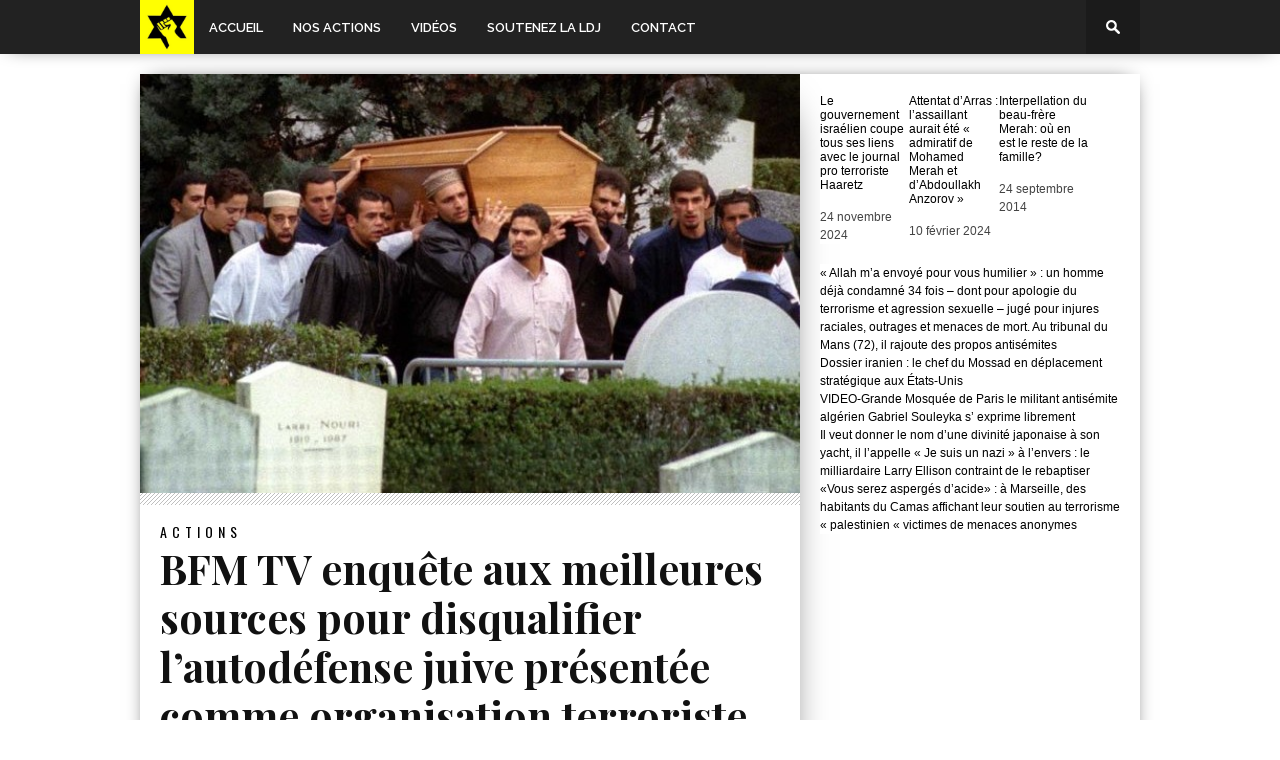

--- FILE ---
content_type: text/html; charset=UTF-8
request_url: https://www.liguedefensejuive.com/bfm-tv-enquete-aux-meilleures-sources-pour-disqualifier-lautodefense-juive-presentee-comme-organisation-terroriste-2014-07-31.html
body_size: 15510
content:
<!DOCTYPE html><html xmlns="http://www.w3.org/1999/xhtml" lang="fr-FR"><head><meta http-equiv="Content-Type" content="text/html; charset=UTF-8" /><meta name="viewport" content="width=device-width, initial-scale=1.0, maximum-scale=1.0" /><meta property="og:image" content="https://www.liguedefensejuive.com/wp-content/uploads/2014/07/mera-400x242.jpg" /><title>BFM TV enquête aux meilleures sources pour disqualifier l’autodéfense juive présentée comme organisation terroriste &#8211; LDJ</title><!--[if lt IE 9]><link rel="stylesheet" type="text/css" href="https://www.liguedefensejuive.com/wp-content/themes/ldj/css/iecss.css" /><![endif]--><link rel="alternate" type="application/rss+xml" title="RSS 2.0" href="https://www.liguedefensejuive.com/feed" /><link rel="pingback" href="https://www.liguedefensejuive.com/xmlrpc.php" /><style type="text/css">#wallpaper{background:none !important}</style><meta name='robots' content='max-image-preview:large' />
	<style>img:is([sizes="auto" i], [sizes^="auto," i]) { contain-intrinsic-size: 3000px 1500px }</style>
	<link rel='dns-prefetch' href='//www.liguedefensejuive.com' />
<link rel='dns-prefetch' href='//secure.gravatar.com' />
<link rel='dns-prefetch' href='//stats.wp.com' />
<link rel='dns-prefetch' href='//fonts.googleapis.com' />
<link rel='dns-prefetch' href='//v0.wordpress.com' />
<link rel="alternate" type="application/rss+xml" title="LDJ &raquo; Flux" href="https://www.liguedefensejuive.com/feed" />
<link rel="alternate" type="application/rss+xml" title="LDJ &raquo; Flux des commentaires" href="https://www.liguedefensejuive.com/comments/feed" />
<link rel="alternate" type="application/rss+xml" title="LDJ &raquo; BFM TV enquête aux meilleures sources pour disqualifier l’autodéfense juive présentée comme organisation terroriste Flux des commentaires" href="https://www.liguedefensejuive.com/bfm-tv-enquete-aux-meilleures-sources-pour-disqualifier-lautodefense-juive-presentee-comme-organisation-terroriste-2014-07-31.html/feed" />
<script type="text/javascript">
/* <![CDATA[ */
window._wpemojiSettings = {"baseUrl":"https:\/\/s.w.org\/images\/core\/emoji\/16.0.1\/72x72\/","ext":".png","svgUrl":"https:\/\/s.w.org\/images\/core\/emoji\/16.0.1\/svg\/","svgExt":".svg","source":{"concatemoji":"https:\/\/www.liguedefensejuive.com\/wp-includes\/js\/wp-emoji-release.min.js?ver=6.8.3"}};
/*! This file is auto-generated */
!function(s,n){var o,i,e;function c(e){try{var t={supportTests:e,timestamp:(new Date).valueOf()};sessionStorage.setItem(o,JSON.stringify(t))}catch(e){}}function p(e,t,n){e.clearRect(0,0,e.canvas.width,e.canvas.height),e.fillText(t,0,0);var t=new Uint32Array(e.getImageData(0,0,e.canvas.width,e.canvas.height).data),a=(e.clearRect(0,0,e.canvas.width,e.canvas.height),e.fillText(n,0,0),new Uint32Array(e.getImageData(0,0,e.canvas.width,e.canvas.height).data));return t.every(function(e,t){return e===a[t]})}function u(e,t){e.clearRect(0,0,e.canvas.width,e.canvas.height),e.fillText(t,0,0);for(var n=e.getImageData(16,16,1,1),a=0;a<n.data.length;a++)if(0!==n.data[a])return!1;return!0}function f(e,t,n,a){switch(t){case"flag":return n(e,"\ud83c\udff3\ufe0f\u200d\u26a7\ufe0f","\ud83c\udff3\ufe0f\u200b\u26a7\ufe0f")?!1:!n(e,"\ud83c\udde8\ud83c\uddf6","\ud83c\udde8\u200b\ud83c\uddf6")&&!n(e,"\ud83c\udff4\udb40\udc67\udb40\udc62\udb40\udc65\udb40\udc6e\udb40\udc67\udb40\udc7f","\ud83c\udff4\u200b\udb40\udc67\u200b\udb40\udc62\u200b\udb40\udc65\u200b\udb40\udc6e\u200b\udb40\udc67\u200b\udb40\udc7f");case"emoji":return!a(e,"\ud83e\udedf")}return!1}function g(e,t,n,a){var r="undefined"!=typeof WorkerGlobalScope&&self instanceof WorkerGlobalScope?new OffscreenCanvas(300,150):s.createElement("canvas"),o=r.getContext("2d",{willReadFrequently:!0}),i=(o.textBaseline="top",o.font="600 32px Arial",{});return e.forEach(function(e){i[e]=t(o,e,n,a)}),i}function t(e){var t=s.createElement("script");t.src=e,t.defer=!0,s.head.appendChild(t)}"undefined"!=typeof Promise&&(o="wpEmojiSettingsSupports",i=["flag","emoji"],n.supports={everything:!0,everythingExceptFlag:!0},e=new Promise(function(e){s.addEventListener("DOMContentLoaded",e,{once:!0})}),new Promise(function(t){var n=function(){try{var e=JSON.parse(sessionStorage.getItem(o));if("object"==typeof e&&"number"==typeof e.timestamp&&(new Date).valueOf()<e.timestamp+604800&&"object"==typeof e.supportTests)return e.supportTests}catch(e){}return null}();if(!n){if("undefined"!=typeof Worker&&"undefined"!=typeof OffscreenCanvas&&"undefined"!=typeof URL&&URL.createObjectURL&&"undefined"!=typeof Blob)try{var e="postMessage("+g.toString()+"("+[JSON.stringify(i),f.toString(),p.toString(),u.toString()].join(",")+"));",a=new Blob([e],{type:"text/javascript"}),r=new Worker(URL.createObjectURL(a),{name:"wpTestEmojiSupports"});return void(r.onmessage=function(e){c(n=e.data),r.terminate(),t(n)})}catch(e){}c(n=g(i,f,p,u))}t(n)}).then(function(e){for(var t in e)n.supports[t]=e[t],n.supports.everything=n.supports.everything&&n.supports[t],"flag"!==t&&(n.supports.everythingExceptFlag=n.supports.everythingExceptFlag&&n.supports[t]);n.supports.everythingExceptFlag=n.supports.everythingExceptFlag&&!n.supports.flag,n.DOMReady=!1,n.readyCallback=function(){n.DOMReady=!0}}).then(function(){return e}).then(function(){var e;n.supports.everything||(n.readyCallback(),(e=n.source||{}).concatemoji?t(e.concatemoji):e.wpemoji&&e.twemoji&&(t(e.twemoji),t(e.wpemoji)))}))}((window,document),window._wpemojiSettings);
/* ]]> */
</script>
<link rel='stylesheet' id='validate-engine-css-css' href='https://www.liguedefensejuive.com/wp-content/plugins/wysija-newsletters/css/validationEngine.jquery.css?ver=2.21' type='text/css' media='all' />
<link rel='stylesheet' id='jetpack_related-posts-css' href='https://www.liguedefensejuive.com/wp-content/plugins/jetpack/modules/related-posts/related-posts.css?ver=20240116' type='text/css' media='all' />
<style id='wp-emoji-styles-inline-css' type='text/css'>

	img.wp-smiley, img.emoji {
		display: inline !important;
		border: none !important;
		box-shadow: none !important;
		height: 1em !important;
		width: 1em !important;
		margin: 0 0.07em !important;
		vertical-align: -0.1em !important;
		background: none !important;
		padding: 0 !important;
	}
</style>
<link rel='stylesheet' id='wp-block-library-css' href='https://www.liguedefensejuive.com/wp-includes/css/dist/block-library/style.min.css?ver=6.8.3' type='text/css' media='all' />
<style id='classic-theme-styles-inline-css' type='text/css'>
/*! This file is auto-generated */
.wp-block-button__link{color:#fff;background-color:#32373c;border-radius:9999px;box-shadow:none;text-decoration:none;padding:calc(.667em + 2px) calc(1.333em + 2px);font-size:1.125em}.wp-block-file__button{background:#32373c;color:#fff;text-decoration:none}
</style>
<link rel='stylesheet' id='mediaelement-css' href='https://www.liguedefensejuive.com/wp-includes/js/mediaelement/mediaelementplayer-legacy.min.css?ver=4.2.17' type='text/css' media='all' />
<link rel='stylesheet' id='wp-mediaelement-css' href='https://www.liguedefensejuive.com/wp-includes/js/mediaelement/wp-mediaelement.min.css?ver=6.8.3' type='text/css' media='all' />
<style id='jetpack-sharing-buttons-style-inline-css' type='text/css'>
.jetpack-sharing-buttons__services-list{display:flex;flex-direction:row;flex-wrap:wrap;gap:0;list-style-type:none;margin:5px;padding:0}.jetpack-sharing-buttons__services-list.has-small-icon-size{font-size:12px}.jetpack-sharing-buttons__services-list.has-normal-icon-size{font-size:16px}.jetpack-sharing-buttons__services-list.has-large-icon-size{font-size:24px}.jetpack-sharing-buttons__services-list.has-huge-icon-size{font-size:36px}@media print{.jetpack-sharing-buttons__services-list{display:none!important}}.editor-styles-wrapper .wp-block-jetpack-sharing-buttons{gap:0;padding-inline-start:0}ul.jetpack-sharing-buttons__services-list.has-background{padding:1.25em 2.375em}
</style>
<style id='global-styles-inline-css' type='text/css'>
:root{--wp--preset--aspect-ratio--square: 1;--wp--preset--aspect-ratio--4-3: 4/3;--wp--preset--aspect-ratio--3-4: 3/4;--wp--preset--aspect-ratio--3-2: 3/2;--wp--preset--aspect-ratio--2-3: 2/3;--wp--preset--aspect-ratio--16-9: 16/9;--wp--preset--aspect-ratio--9-16: 9/16;--wp--preset--color--black: #000000;--wp--preset--color--cyan-bluish-gray: #abb8c3;--wp--preset--color--white: #ffffff;--wp--preset--color--pale-pink: #f78da7;--wp--preset--color--vivid-red: #cf2e2e;--wp--preset--color--luminous-vivid-orange: #ff6900;--wp--preset--color--luminous-vivid-amber: #fcb900;--wp--preset--color--light-green-cyan: #7bdcb5;--wp--preset--color--vivid-green-cyan: #00d084;--wp--preset--color--pale-cyan-blue: #8ed1fc;--wp--preset--color--vivid-cyan-blue: #0693e3;--wp--preset--color--vivid-purple: #9b51e0;--wp--preset--gradient--vivid-cyan-blue-to-vivid-purple: linear-gradient(135deg,rgba(6,147,227,1) 0%,rgb(155,81,224) 100%);--wp--preset--gradient--light-green-cyan-to-vivid-green-cyan: linear-gradient(135deg,rgb(122,220,180) 0%,rgb(0,208,130) 100%);--wp--preset--gradient--luminous-vivid-amber-to-luminous-vivid-orange: linear-gradient(135deg,rgba(252,185,0,1) 0%,rgba(255,105,0,1) 100%);--wp--preset--gradient--luminous-vivid-orange-to-vivid-red: linear-gradient(135deg,rgba(255,105,0,1) 0%,rgb(207,46,46) 100%);--wp--preset--gradient--very-light-gray-to-cyan-bluish-gray: linear-gradient(135deg,rgb(238,238,238) 0%,rgb(169,184,195) 100%);--wp--preset--gradient--cool-to-warm-spectrum: linear-gradient(135deg,rgb(74,234,220) 0%,rgb(151,120,209) 20%,rgb(207,42,186) 40%,rgb(238,44,130) 60%,rgb(251,105,98) 80%,rgb(254,248,76) 100%);--wp--preset--gradient--blush-light-purple: linear-gradient(135deg,rgb(255,206,236) 0%,rgb(152,150,240) 100%);--wp--preset--gradient--blush-bordeaux: linear-gradient(135deg,rgb(254,205,165) 0%,rgb(254,45,45) 50%,rgb(107,0,62) 100%);--wp--preset--gradient--luminous-dusk: linear-gradient(135deg,rgb(255,203,112) 0%,rgb(199,81,192) 50%,rgb(65,88,208) 100%);--wp--preset--gradient--pale-ocean: linear-gradient(135deg,rgb(255,245,203) 0%,rgb(182,227,212) 50%,rgb(51,167,181) 100%);--wp--preset--gradient--electric-grass: linear-gradient(135deg,rgb(202,248,128) 0%,rgb(113,206,126) 100%);--wp--preset--gradient--midnight: linear-gradient(135deg,rgb(2,3,129) 0%,rgb(40,116,252) 100%);--wp--preset--font-size--small: 13px;--wp--preset--font-size--medium: 20px;--wp--preset--font-size--large: 36px;--wp--preset--font-size--x-large: 42px;--wp--preset--spacing--20: 0.44rem;--wp--preset--spacing--30: 0.67rem;--wp--preset--spacing--40: 1rem;--wp--preset--spacing--50: 1.5rem;--wp--preset--spacing--60: 2.25rem;--wp--preset--spacing--70: 3.38rem;--wp--preset--spacing--80: 5.06rem;--wp--preset--shadow--natural: 6px 6px 9px rgba(0, 0, 0, 0.2);--wp--preset--shadow--deep: 12px 12px 50px rgba(0, 0, 0, 0.4);--wp--preset--shadow--sharp: 6px 6px 0px rgba(0, 0, 0, 0.2);--wp--preset--shadow--outlined: 6px 6px 0px -3px rgba(255, 255, 255, 1), 6px 6px rgba(0, 0, 0, 1);--wp--preset--shadow--crisp: 6px 6px 0px rgba(0, 0, 0, 1);}:where(.is-layout-flex){gap: 0.5em;}:where(.is-layout-grid){gap: 0.5em;}body .is-layout-flex{display: flex;}.is-layout-flex{flex-wrap: wrap;align-items: center;}.is-layout-flex > :is(*, div){margin: 0;}body .is-layout-grid{display: grid;}.is-layout-grid > :is(*, div){margin: 0;}:where(.wp-block-columns.is-layout-flex){gap: 2em;}:where(.wp-block-columns.is-layout-grid){gap: 2em;}:where(.wp-block-post-template.is-layout-flex){gap: 1.25em;}:where(.wp-block-post-template.is-layout-grid){gap: 1.25em;}.has-black-color{color: var(--wp--preset--color--black) !important;}.has-cyan-bluish-gray-color{color: var(--wp--preset--color--cyan-bluish-gray) !important;}.has-white-color{color: var(--wp--preset--color--white) !important;}.has-pale-pink-color{color: var(--wp--preset--color--pale-pink) !important;}.has-vivid-red-color{color: var(--wp--preset--color--vivid-red) !important;}.has-luminous-vivid-orange-color{color: var(--wp--preset--color--luminous-vivid-orange) !important;}.has-luminous-vivid-amber-color{color: var(--wp--preset--color--luminous-vivid-amber) !important;}.has-light-green-cyan-color{color: var(--wp--preset--color--light-green-cyan) !important;}.has-vivid-green-cyan-color{color: var(--wp--preset--color--vivid-green-cyan) !important;}.has-pale-cyan-blue-color{color: var(--wp--preset--color--pale-cyan-blue) !important;}.has-vivid-cyan-blue-color{color: var(--wp--preset--color--vivid-cyan-blue) !important;}.has-vivid-purple-color{color: var(--wp--preset--color--vivid-purple) !important;}.has-black-background-color{background-color: var(--wp--preset--color--black) !important;}.has-cyan-bluish-gray-background-color{background-color: var(--wp--preset--color--cyan-bluish-gray) !important;}.has-white-background-color{background-color: var(--wp--preset--color--white) !important;}.has-pale-pink-background-color{background-color: var(--wp--preset--color--pale-pink) !important;}.has-vivid-red-background-color{background-color: var(--wp--preset--color--vivid-red) !important;}.has-luminous-vivid-orange-background-color{background-color: var(--wp--preset--color--luminous-vivid-orange) !important;}.has-luminous-vivid-amber-background-color{background-color: var(--wp--preset--color--luminous-vivid-amber) !important;}.has-light-green-cyan-background-color{background-color: var(--wp--preset--color--light-green-cyan) !important;}.has-vivid-green-cyan-background-color{background-color: var(--wp--preset--color--vivid-green-cyan) !important;}.has-pale-cyan-blue-background-color{background-color: var(--wp--preset--color--pale-cyan-blue) !important;}.has-vivid-cyan-blue-background-color{background-color: var(--wp--preset--color--vivid-cyan-blue) !important;}.has-vivid-purple-background-color{background-color: var(--wp--preset--color--vivid-purple) !important;}.has-black-border-color{border-color: var(--wp--preset--color--black) !important;}.has-cyan-bluish-gray-border-color{border-color: var(--wp--preset--color--cyan-bluish-gray) !important;}.has-white-border-color{border-color: var(--wp--preset--color--white) !important;}.has-pale-pink-border-color{border-color: var(--wp--preset--color--pale-pink) !important;}.has-vivid-red-border-color{border-color: var(--wp--preset--color--vivid-red) !important;}.has-luminous-vivid-orange-border-color{border-color: var(--wp--preset--color--luminous-vivid-orange) !important;}.has-luminous-vivid-amber-border-color{border-color: var(--wp--preset--color--luminous-vivid-amber) !important;}.has-light-green-cyan-border-color{border-color: var(--wp--preset--color--light-green-cyan) !important;}.has-vivid-green-cyan-border-color{border-color: var(--wp--preset--color--vivid-green-cyan) !important;}.has-pale-cyan-blue-border-color{border-color: var(--wp--preset--color--pale-cyan-blue) !important;}.has-vivid-cyan-blue-border-color{border-color: var(--wp--preset--color--vivid-cyan-blue) !important;}.has-vivid-purple-border-color{border-color: var(--wp--preset--color--vivid-purple) !important;}.has-vivid-cyan-blue-to-vivid-purple-gradient-background{background: var(--wp--preset--gradient--vivid-cyan-blue-to-vivid-purple) !important;}.has-light-green-cyan-to-vivid-green-cyan-gradient-background{background: var(--wp--preset--gradient--light-green-cyan-to-vivid-green-cyan) !important;}.has-luminous-vivid-amber-to-luminous-vivid-orange-gradient-background{background: var(--wp--preset--gradient--luminous-vivid-amber-to-luminous-vivid-orange) !important;}.has-luminous-vivid-orange-to-vivid-red-gradient-background{background: var(--wp--preset--gradient--luminous-vivid-orange-to-vivid-red) !important;}.has-very-light-gray-to-cyan-bluish-gray-gradient-background{background: var(--wp--preset--gradient--very-light-gray-to-cyan-bluish-gray) !important;}.has-cool-to-warm-spectrum-gradient-background{background: var(--wp--preset--gradient--cool-to-warm-spectrum) !important;}.has-blush-light-purple-gradient-background{background: var(--wp--preset--gradient--blush-light-purple) !important;}.has-blush-bordeaux-gradient-background{background: var(--wp--preset--gradient--blush-bordeaux) !important;}.has-luminous-dusk-gradient-background{background: var(--wp--preset--gradient--luminous-dusk) !important;}.has-pale-ocean-gradient-background{background: var(--wp--preset--gradient--pale-ocean) !important;}.has-electric-grass-gradient-background{background: var(--wp--preset--gradient--electric-grass) !important;}.has-midnight-gradient-background{background: var(--wp--preset--gradient--midnight) !important;}.has-small-font-size{font-size: var(--wp--preset--font-size--small) !important;}.has-medium-font-size{font-size: var(--wp--preset--font-size--medium) !important;}.has-large-font-size{font-size: var(--wp--preset--font-size--large) !important;}.has-x-large-font-size{font-size: var(--wp--preset--font-size--x-large) !important;}
:where(.wp-block-post-template.is-layout-flex){gap: 1.25em;}:where(.wp-block-post-template.is-layout-grid){gap: 1.25em;}
:where(.wp-block-columns.is-layout-flex){gap: 2em;}:where(.wp-block-columns.is-layout-grid){gap: 2em;}
:root :where(.wp-block-pullquote){font-size: 1.5em;line-height: 1.6;}
</style>
<link rel='stylesheet' id='mvp-style-css' href='https://www.liguedefensejuive.com/wp-content/themes/ldj/style.css?ver=6.8.3' type='text/css' media='all' />
<link rel='stylesheet' id='reset-css' href='https://www.liguedefensejuive.com/wp-content/themes/ldj/css/reset.css?ver=6.8.3' type='text/css' media='all' />
<link rel='stylesheet' id='media-queries-css' href='https://www.liguedefensejuive.com/wp-content/themes/ldj/css/media-queries.css?ver=6.8.3' type='text/css' media='all' />
<link rel='stylesheet' id='googlefonts-css' href="https://fonts.googleapis.com/css?family=Quicksand%3A300%2C400%7CVidaloka%7CPlayfair+Display%3A400%2C700%2C900%7COpen+Sans+Condensed%3A300%2C700%7COswald%3A300%2C400%2C700%7CRaleway%3A200%2C300%2C400%2C500%2C600%2C700%2C800&#038;subset=latin%2Clatin-ext%2Ccyrillic%2Ccyrillic-ext%2Cgreek-ext%2Cgreek%2Cvietnamese&#038;ver=6.8.3" type='text/css' media='all' />
<link rel='stylesheet' id='theiaPostSlider-css' href='https://www.liguedefensejuive.com/wp-content/themes/ldj/admin/theia-post-slider/css/buttons-orange.css?ver=6.8.3' type='text/css' media='all' />
<style id='akismet-widget-style-inline-css' type='text/css'>

			.a-stats {
				--akismet-color-mid-green: #357b49;
				--akismet-color-white: #fff;
				--akismet-color-light-grey: #f6f7f7;

				max-width: 350px;
				width: auto;
			}

			.a-stats * {
				all: unset;
				box-sizing: border-box;
			}

			.a-stats strong {
				font-weight: 600;
			}

			.a-stats a.a-stats__link,
			.a-stats a.a-stats__link:visited,
			.a-stats a.a-stats__link:active {
				background: var(--akismet-color-mid-green);
				border: none;
				box-shadow: none;
				border-radius: 8px;
				color: var(--akismet-color-white);
				cursor: pointer;
				display: block;
				font-family: -apple-system, BlinkMacSystemFont, 'Segoe UI', 'Roboto', 'Oxygen-Sans', 'Ubuntu', 'Cantarell', 'Helvetica Neue', sans-serif;
				font-weight: 500;
				padding: 12px;
				text-align: center;
				text-decoration: none;
				transition: all 0.2s ease;
			}

			/* Extra specificity to deal with TwentyTwentyOne focus style */
			.widget .a-stats a.a-stats__link:focus {
				background: var(--akismet-color-mid-green);
				color: var(--akismet-color-white);
				text-decoration: none;
			}

			.a-stats a.a-stats__link:hover {
				filter: brightness(110%);
				box-shadow: 0 4px 12px rgba(0, 0, 0, 0.06), 0 0 2px rgba(0, 0, 0, 0.16);
			}

			.a-stats .count {
				color: var(--akismet-color-white);
				display: block;
				font-size: 1.5em;
				line-height: 1.4;
				padding: 0 13px;
				white-space: nowrap;
			}
		
</style>
<script type="text/javascript" id="jetpack_related-posts-js-extra">
/* <![CDATA[ */
var related_posts_js_options = {"post_heading":"h4"};
/* ]]> */
</script>
<script type="text/javascript" src="https://www.liguedefensejuive.com/wp-content/plugins/jetpack/_inc/build/related-posts/related-posts.min.js?ver=20240116" id="jetpack_related-posts-js"></script>
<script type="text/javascript" src="https://www.liguedefensejuive.com/wp-includes/js/jquery/jquery.min.js?ver=3.7.1" id="jquery-core-js"></script>
<script type="text/javascript" src="https://www.liguedefensejuive.com/wp-includes/js/jquery/jquery-migrate.min.js?ver=3.4.1" id="jquery-migrate-js"></script>
<script type="text/javascript" src="https://www.liguedefensejuive.com/wp-content/themes/ldj/admin/theia-post-slider/js/balupton-history.js/history.js?ver=1.7.1" id="history.js-js"></script>
<script type="text/javascript" src="https://www.liguedefensejuive.com/wp-content/themes/ldj/admin/theia-post-slider/js/balupton-history.js/history.adapter.jquery.js?ver=1.7.1" id="history.adapter.jquery.js-js"></script>
<script type="text/javascript" src="https://www.liguedefensejuive.com/wp-content/themes/ldj/admin/theia-post-slider/js/async.min.js?ver=25.11.2012" id="async.js-js"></script>
<script type="text/javascript" src="https://www.liguedefensejuive.com/wp-content/themes/ldj/admin/theia-post-slider/js/tps-transition-slide.js?ver=1.1.7" id="theiaPostSlider-transition-slide.js-js"></script>
<link rel="https://api.w.org/" href="https://www.liguedefensejuive.com/wp-json/" /><link rel="alternate" title="JSON" type="application/json" href="https://www.liguedefensejuive.com/wp-json/wp/v2/posts/8264" /><link rel="EditURI" type="application/rsd+xml" title="RSD" href="https://www.liguedefensejuive.com/xmlrpc.php?rsd" />
<meta name="generator" content="WordPress 6.8.3" />
<link rel="canonical" href="https://www.liguedefensejuive.com/bfm-tv-enquete-aux-meilleures-sources-pour-disqualifier-lautodefense-juive-presentee-comme-organisation-terroriste-2014-07-31.html" />
<link rel='shortlink' href='https://wp.me/p1zxZn-29i' />
<link rel="alternate" title="oEmbed (JSON)" type="application/json+oembed" href="https://www.liguedefensejuive.com/wp-json/oembed/1.0/embed?url=https%3A%2F%2Fwww.liguedefensejuive.com%2Fbfm-tv-enquete-aux-meilleures-sources-pour-disqualifier-lautodefense-juive-presentee-comme-organisation-terroriste-2014-07-31.html" />
<link rel="alternate" title="oEmbed (XML)" type="text/xml+oembed" href="https://www.liguedefensejuive.com/wp-json/oembed/1.0/embed?url=https%3A%2F%2Fwww.liguedefensejuive.com%2Fbfm-tv-enquete-aux-meilleures-sources-pour-disqualifier-lautodefense-juive-presentee-comme-organisation-terroriste-2014-07-31.html&#038;format=xml" />
	<style>img#wpstats{display:none}</style>
		

<style type='text/css'>



@import url(http://fonts.googleapis.com/css?family=Vidaloka:100,200,300,400,500,600,700,800,900|Raleway:100,200,300,400,500,600,700,800,900|Playfair+Display:100,200,300,400,500,600,700,800,900|Oswald:100,200,300,400,500,600,700,800,900&subset=latin,latin-ext,cyrillic,cyrillic-ext,greek-ext,greek,vietnamese);



#nav-wrapper {

	background: #ffffff;

	}



#main-nav .menu li a:hover,

#main-nav .menu li.current-menu-item a,

#search-button:hover,

.home-widget h3.widget-cat,

span.post-tags-header,

.post-tags a:hover,

.tag-cloud a:hover {

	background: #000000;

	}



#top-story-left h3,

#top-story-right h3 {

	border-bottom: 3px solid #000000;

	}



a, a:visited,

ul.top-stories li:hover h2,

ul.top-stories li:hover h2,

#top-story-middle:hover h2,

ul.split-columns li:hover h2,

.home-widget ul.wide-widget li:hover h2,

.home-widget ul.home-list li:hover h2,

h3.story-cat,

h3.story-cat a,

.sidebar-widget ul.home-list li:hover h2,

.sidebar-widget ul.wide-widget li:hover h2,

.sidebar-widget ul.split-columns li:hover h2,

#footer-nav .menu li a:hover,

.footer-widget ul.home-list li:hover h2,

.footer-widget ul.wide-widget li:hover h2,

.footer-widget ul.split-columns li:hover h2,

.prev,

.next {

	color: #000000;

	}



#wallpaper {

	background: url(http://www.liguedefensejuive.com/wp-content/uploads/2014/01/JDL-Logo.png) no-repeat 50% 0;

	}



.featured-text h2,

.featured-text h2 a {

	font-family: 'Vidaloka', serif;

	}



#main-nav .menu li a,

#main-nav .menu li:hover ul li a {

	font-family: 'Raleway', sans-serif;

	}



#top-story-left h2,

#top-story-right h2,

#middle-text h2,

ul.split-columns li h2,

.home-widget .wide-text h2,

.home-widget .home-list-content h2,

h1.story-title,

.sidebar-widget .wide-text h2,

.sidebar-widget ul.split-columns li h2,

.footer-widget .wide-text h2,

.footer-widget ul.split-columns li h2,

#post-404 h1 {

	font-family: 'Playfair Display', serif;

	}



#top-story-left h3,

#top-story-right h3,

#middle-text h3,

h3.home-widget-header,

h1.archive-header,

h3.story-cat,

h3.story-cat a,

#content-area h1,

#content-area h2,

#content-area h3,

#content-area h4,

#content-area h5,

#content-area h6,

h4.post-header,

h3.sidebar-widget-header,

h3.footer-widget-header {

	font-family: 'Oswald', sans-serif;

	}



@media screen and (max-width: 767px) and (min-width: 480px) {



	.sidebar-widget .home-list-content h2 {

		font-family: 'Playfair Display', serif;

		}



	}



</style>

	
<!-- Jetpack Open Graph Tags -->
<meta property="og:type" content="article" />
<meta property="og:title" content="BFM TV enquête aux meilleures sources pour disqualifier l’autodéfense juive présentée comme organisation terroriste" />
<meta property="og:url" content="https://www.liguedefensejuive.com/bfm-tv-enquete-aux-meilleures-sources-pour-disqualifier-lautodefense-juive-presentee-comme-organisation-terroriste-2014-07-31.html" />
<meta property="og:description" content="Le représentant de l’observatoire contre l’islamophobie s’exprime avec un fort accent d’ailleurs, et une syntaxe approximative. Interrogé à propos de l’autodéfense juive aka la LDJ, il articule cep…" />
<meta property="article:published_time" content="2014-07-31T21:07:19+00:00" />
<meta property="article:modified_time" content="2014-07-31T21:07:19+00:00" />
<meta property="og:site_name" content="LDJ" />
<meta property="og:image" content="https://www.liguedefensejuive.com/wp-content/uploads/2014/07/mera.jpg" />
<meta property="og:image:width" content="630" />
<meta property="og:image:height" content="420" />
<meta property="og:image:alt" content="" />
<meta property="og:locale" content="fr_FR" />
<meta name="twitter:text:title" content="BFM TV enquête aux meilleures sources pour disqualifier l’autodéfense juive présentée comme organisation terroriste" />
<meta name="twitter:image" content="https://www.liguedefensejuive.com/wp-content/uploads/2014/07/mera.jpg?w=640" />
<meta name="twitter:card" content="summary_large_image" />

<!-- End Jetpack Open Graph Tags -->
</head><body class="wp-singular post-template-default single single-post postid-8264 single-format-standard wp-theme-ldj"><div id="site">		<div id="nav-wrapper">		<div id="nav-inner">			<div id="mobi-nav">				<div class="menu-menu-container"><select><option value="#">Menu</option><option value="http://www.liguedefensejuive.com" id="menu-item-10334">Accueil</option>
<option value="https://www.liguedefensejuive.com/nos-actions" id="menu-item-6139">Nos actions</option>
<option value="https://www.liguedefensejuive.com/video" id="menu-item-6141">Vidéos</option>
<option value="https://www.liguedefensejuive.com/soutenez-la-ldj" id="menu-item-6140">Soutenez la LDJ</option>
<option value="https://www.liguedefensejuive.com/contact" id="menu-item-6210">Contact</option>
</select></div>			</div><!--mobi-nav-->						<div id="logo-small" style="margin:0" itemscope itemtype="http://schema.org/Organization">									<a itemprop="url" href="https://www.liguedefensejuive.com"><img height="54" style="height:54px" itemprop="logo" src="https://www.liguedefensejuive.com/wp-content/uploads/2014/01/ldj10.jpg" alt="LDJ" /></a>							</div><!--logo-small-->						<div id="main-nav">				<div class="menu-menu-container"><ul id="menu-menu-1" class="menu"><li class="menu-item menu-item-type-custom menu-item-object-custom menu-item-home menu-item-10334"><a href="https://www.liguedefensejuive.com">Accueil</a></li>
<li class="menu-item menu-item-type-post_type menu-item-object-page menu-item-6139"><a href="https://www.liguedefensejuive.com/nos-actions">Nos actions</a></li>
<li class="menu-item menu-item-type-post_type menu-item-object-page menu-item-6141"><a href="https://www.liguedefensejuive.com/video">Vidéos</a></li>
<li class="menu-item menu-item-type-post_type menu-item-object-page menu-item-6140"><a href="https://www.liguedefensejuive.com/soutenez-la-ldj">Soutenez la LDJ</a></li>
<li class="menu-item menu-item-type-post_type menu-item-object-page menu-item-6210"><a href="https://www.liguedefensejuive.com/contact">Contact</a></li>
</ul></div>			</div><!--main-nav-->			<div id="search-button">				<img src="https://www.liguedefensejuive.com/wp-content/themes/ldj/images/search-icon.png" />			</div><!--search-button-->			<div id="search-bar">				<form method="get" id="searchform" action="https://www.liguedefensejuive.com/">
	<input type="text" name="s" id="s" placeholder="Rechercher sur le site..." />
	<input type="hidden" id="searchsubmit" value="Search" />
</form>			</div><!--search-bar-->		</div><!--nav-inner-->	</div><!--nav-wrapper-->	<div id="body-wrapper">				<div id="main-wrapper">												
	<div id="content-wrapper">

		
		<div id="content-main">

			
				
					
						
						<div id="featured-image" itemscope itemtype="http://schema.org/Article">

							
							<img itemprop="image" src="https://www.liguedefensejuive.com/wp-content/uploads/2014/07/mera-630x400.jpg" />

							
						</div><!--featured-image-->

						
					
				
			
			<div id="home-main">

				<div id="post-area" itemscope itemtype="http://schema.org/Article" class="post-8264 post type-post status-publish format-standard has-post-thumbnail hentry category-actions">

					<h3 class="story-cat"><ul class="post-categories">
	<li><a href="https://www.liguedefensejuive.com/category/actions" rel="category tag">Actions</a></li></ul></h3>

					<h1 class="story-title" itemprop="name">BFM TV enquête aux meilleures sources pour disqualifier l’autodéfense juive présentée comme organisation terroriste</h1>

					<div id="post-info">

						By&nbsp;<span class="author" itemprop="author"><a href="https://www.liguedefensejuive.com/author/liguedefensejuive" title="Articles par liguedefensejuive" rel="author">liguedefensejuive</a></span>&nbsp;|&nbsp;<time class="post-date" itemprop="datePublished" datetime="2014-07-31" pubdate>31 juillet 2014</time>

						<span class="comments-number"><a href="https://www.liguedefensejuive.com/bfm-tv-enquete-aux-meilleures-sources-pour-disqualifier-lautodefense-juive-presentee-comme-organisation-terroriste-2014-07-31.html#comments">10 Comments</a></span>

					</div><!--post-info-->

					
					<div class="social-box">

						<ul class="post-social">

							<li>

								<div class="fb-like" data-send="false" data-layout="button_count" data-width="90" data-show-faces="false"></div>

							</li>

							<li>

								<a href="https://twitter.com/share" class="twitter-share-button" data-lang="en" data-count="horizontal">Tweet</a>

							</li>

							<li>

								<g:plusone size="medium" annotation="bubble" width="90"></g:plusone>

							</li>

							<li>

								
<a href="https://pinterest.com/pin/create/button/?url=https%3A%2F%2Fwww.liguedefensejuive.com%2Fbfm-tv-enquete-aux-meilleures-sources-pour-disqualifier-lautodefense-juive-presentee-comme-organisation-terroriste-2014-07-31.html&media=https://www.liguedefensejuive.com/wp-content/uploads/2014/07/mera.jpg&description=BFM TV enquête aux meilleures sources pour disqualifier l’autodéfense juive présentée comme organisation terroriste" class="pin-it-button" count-layout="horizontal">Pin It</a>

							</li>

						</ul>

					</div><!--social-box-->

					
					<div id="content-area">

						<p>Le représentant de l’observatoire contre l’islamophobie s’exprime avec un fort accent d’ailleurs, et une syntaxe approximative. Interrogé à propos de l’autodéfense juive aka la LDJ, il articule cependant distinctement avec une lueur de haine dans le regard : « C’est une organisation terroriste, raciste, xénophobe, et qui naturellement pratique la violence ». Ce spécialiste connaît bien les questions de terrorisme. Il s’est occupé du cas Merah et a accompagné le tueur d’enfants juifs à sa dernière demeure, dans la dignité et le recueillement. Interrogé par le Figaro à propos de Merah </p>
<p>lire l’article de NANOJV en cliquant sur le lien ci-après<br />
<a href="http://nanojv.wordpress.com/2014/07/31/racisme-antisemitisme/">http://nanojv.wordpress.com/2014/07/31/racisme-antisemitisme/<br />
</a></p>

<div id='jp-relatedposts' class='jp-relatedposts' >
	<h3 class="jp-relatedposts-headline"><em>Similaire</em></h3>
</div>						<a href="http://www.happy-wheels-2-full.com" style="color#333; font-size:0.8em;">happywheels</a>						
						<div class="post-tags">

							<span class="post-tags-header">Related Items</span>
						</div><!--post-tags-->

					</div><!--content-area-->

				</div><!--post-area-->


				
				<div class="prev-next-wrapper">

					<div class="prev-post">

						&larr; Previous Story <a href="https://www.liguedefensejuive.com/video-des-forces-de-tsahal-trouvent-et-detruisent-un-tunnel-dans-une-mosquee-de-gaza-2014-07-31.html" rel="prev">VIDEO :Des forces de Tsahal trouvent et détruisent un tunnel dans une mosquée de Gaza</a>
					</div><!--prev-post-->

					<div class="next-post">

						Next Story &rarr; <a href="https://www.liguedefensejuive.com/les-unites-de-tireurs-delite-du-hamas-tirent-du-dixieme-etage-du-batiment-principal-du-croissant-rouge-2014-08-02.html" rel="next">Les unités de tireurs d’élite du Hamas tirent du dixième étage du bâtiment principal du Croissant-Rouge !</a>
					</div><!--next-post-->

				</div><!--prev-next-wrapper-->

				
				
				<div id="comments">				<h4 class="post-header"><span class="post-header">			10 Commentaires		</span></h4>		<ol class="commentlist">				<li class="comment even thread-even depth-1 parent" id="comment-53726">
				<div id="div-comment-53726" class="comment-body">
				<div class="comment-author vcard">
			<img alt='' src='https://secure.gravatar.com/avatar/af1ac1010dd4c65099c801d860c2c4e6a1b0dced19e64da98cbbeab598e65838?s=32&#038;d=mm&#038;r=g' srcset='https://secure.gravatar.com/avatar/af1ac1010dd4c65099c801d860c2c4e6a1b0dced19e64da98cbbeab598e65838?s=64&#038;d=mm&#038;r=g 2x' class='avatar avatar-32 photo' height='32' width='32' decoding='async'/>			<cite class="fn">david</cite> <span class="says">dit :</span>		</div>
		
		<div class="comment-meta commentmetadata">
			<a href="https://www.liguedefensejuive.com/bfm-tv-enquete-aux-meilleures-sources-pour-disqualifier-lautodefense-juive-presentee-comme-organisation-terroriste-2014-07-31.html#comment-53726">1 août 2014 à 0 h 24 min</a>		</div>

		<p>la LDJ tout comme le Bétar redonne à la communauté Juive de France confiance en soit, confiance que la République Française s’efforce de réduire en peaux de chagrin si réellement elle décidait de dissoudre ces deux organisme juifs.<br />
Que nos détracteurs n&rsquo;oublient pas que que les valeurs du Sionisme juif dans sont ensemble, sont tout aussi noble et patriotique que les valeurs de la république Française.</p>

		<div class="reply"><a rel="nofollow" class="comment-reply-link" href="https://www.liguedefensejuive.com/bfm-tv-enquete-aux-meilleures-sources-pour-disqualifier-lautodefense-juive-presentee-comme-organisation-terroriste-2014-07-31.html?replytocom=53726#respond" data-commentid="53726" data-postid="8264" data-belowelement="div-comment-53726" data-respondelement="respond" data-replyto="Répondre à david" aria-label="Répondre à david">Répondre</a></div>
				</div>
				<ul class="children">
		<li class="comment odd alt depth-2" id="comment-54496">
				<div id="div-comment-54496" class="comment-body">
				<div class="comment-author vcard">
			<img alt='' src='https://secure.gravatar.com/avatar/604b06a829820373d775a001314bc500adcc579ab1a5a2d400c7286fc93e977f?s=32&#038;d=mm&#038;r=g' srcset='https://secure.gravatar.com/avatar/604b06a829820373d775a001314bc500adcc579ab1a5a2d400c7286fc93e977f?s=64&#038;d=mm&#038;r=g 2x' class='avatar avatar-32 photo' height='32' width='32' decoding='async'/>			<cite class="fn">Baruk Hattab</cite> <span class="says">dit :</span>		</div>
		
		<div class="comment-meta commentmetadata">
			<a href="https://www.liguedefensejuive.com/bfm-tv-enquete-aux-meilleures-sources-pour-disqualifier-lautodefense-juive-presentee-comme-organisation-terroriste-2014-07-31.html#comment-54496">1 août 2014 à 22 h 10 min</a>		</div>

		<p>A mon avis, le gouvernement francais pousse tous les juifs de France a faire leur Alyia! On chauffe les goyim contre Israel, on montre les videos des victimes de Gaza en boucle et maintenant on supprime la LDJ.<br />
Il y a comme une petite odeur en France.<br />
C&rsquo;est peut-etre pas plus mal pour Israel au final.</p>

		<div class="reply"><a rel="nofollow" class="comment-reply-link" href="https://www.liguedefensejuive.com/bfm-tv-enquete-aux-meilleures-sources-pour-disqualifier-lautodefense-juive-presentee-comme-organisation-terroriste-2014-07-31.html?replytocom=54496#respond" data-commentid="54496" data-postid="8264" data-belowelement="div-comment-54496" data-respondelement="respond" data-replyto="Répondre à Baruk Hattab" aria-label="Répondre à Baruk Hattab">Répondre</a></div>
				</div>
				</li><!-- #comment-## -->
</ul><!-- .children -->
</li><!-- #comment-## -->
		<li class="comment even thread-odd thread-alt depth-1" id="comment-54150">
				<div id="div-comment-54150" class="comment-body">
				<div class="comment-author vcard">
			<img alt='' src='https://secure.gravatar.com/avatar/2002558d93a44211e053f22efbdb194cff608fb4f20103a5d4a7edd1960f147b?s=32&#038;d=mm&#038;r=g' srcset='https://secure.gravatar.com/avatar/2002558d93a44211e053f22efbdb194cff608fb4f20103a5d4a7edd1960f147b?s=64&#038;d=mm&#038;r=g 2x' class='avatar avatar-32 photo' height='32' width='32' decoding='async'/>			<cite class="fn">Catholique-de-France</cite> <span class="says">dit :</span>		</div>
		
		<div class="comment-meta commentmetadata">
			<a href="https://www.liguedefensejuive.com/bfm-tv-enquete-aux-meilleures-sources-pour-disqualifier-lautodefense-juive-presentee-comme-organisation-terroriste-2014-07-31.html#comment-54150">1 août 2014 à 14 h 06 min</a>		</div>

		<p>Bonjour,</p>
<p>C&rsquo;est la déferlante , tous médias confondus  : haro contre la LDJ &#8230;</p>
<p>Ils ont laissé  , par deux fois , l&rsquo;émeute musulmane (foot Algérie + Gaza)  s&rsquo;enfler dans des proportions jamais vues &#8230;</p>
<p>Ils ont laissé faire les pogroms de Sarcelles &#8230;</p>
<p>C&rsquo;est sur la LDJ qu&rsquo;ils tapent !</p>
<p>Je suis adhérent « Résistance Républicaine » , sans doute vont-ils nous interdire aussi !</p>
<p>Nous nous en moquons : la Résistance n&rsquo;a pas besoin d&rsquo;autorisation pour exister sous l&rsquo;oppression !</p>
<p>Amitiés.</p>

		<div class="reply"><a rel="nofollow" class="comment-reply-link" href="https://www.liguedefensejuive.com/bfm-tv-enquete-aux-meilleures-sources-pour-disqualifier-lautodefense-juive-presentee-comme-organisation-terroriste-2014-07-31.html?replytocom=54150#respond" data-commentid="54150" data-postid="8264" data-belowelement="div-comment-54150" data-respondelement="respond" data-replyto="Répondre à Catholique-de-France" aria-label="Répondre à Catholique-de-France">Répondre</a></div>
				</div>
				</li><!-- #comment-## -->
		<li class="comment odd alt thread-even depth-1 parent" id="comment-54151">
				<div id="div-comment-54151" class="comment-body">
				<div class="comment-author vcard">
			<img alt='' src='https://secure.gravatar.com/avatar/2002558d93a44211e053f22efbdb194cff608fb4f20103a5d4a7edd1960f147b?s=32&#038;d=mm&#038;r=g' srcset='https://secure.gravatar.com/avatar/2002558d93a44211e053f22efbdb194cff608fb4f20103a5d4a7edd1960f147b?s=64&#038;d=mm&#038;r=g 2x' class='avatar avatar-32 photo' height='32' width='32' loading='lazy' decoding='async'/>			<cite class="fn">Catholique-de-France</cite> <span class="says">dit :</span>		</div>
		
		<div class="comment-meta commentmetadata">
			<a href="https://www.liguedefensejuive.com/bfm-tv-enquete-aux-meilleures-sources-pour-disqualifier-lautodefense-juive-presentee-comme-organisation-terroriste-2014-07-31.html#comment-54151">1 août 2014 à 14 h 08 min</a>		</div>

		<p>@David ,</p>
<p>Bonjour,</p>
<p>Tout ce que vous dites je le sais et je le partage.</p>
<p>Amitiés.</p>

		<div class="reply"><a rel="nofollow" class="comment-reply-link" href="https://www.liguedefensejuive.com/bfm-tv-enquete-aux-meilleures-sources-pour-disqualifier-lautodefense-juive-presentee-comme-organisation-terroriste-2014-07-31.html?replytocom=54151#respond" data-commentid="54151" data-postid="8264" data-belowelement="div-comment-54151" data-respondelement="respond" data-replyto="Répondre à Catholique-de-France" aria-label="Répondre à Catholique-de-France">Répondre</a></div>
				</div>
				<ul class="children">
		<li class="comment even depth-2" id="comment-54180">
				<div id="div-comment-54180" class="comment-body">
				<div class="comment-author vcard">
			<img alt='' src='https://secure.gravatar.com/avatar/af1ac1010dd4c65099c801d860c2c4e6a1b0dced19e64da98cbbeab598e65838?s=32&#038;d=mm&#038;r=g' srcset='https://secure.gravatar.com/avatar/af1ac1010dd4c65099c801d860c2c4e6a1b0dced19e64da98cbbeab598e65838?s=64&#038;d=mm&#038;r=g 2x' class='avatar avatar-32 photo' height='32' width='32' loading='lazy' decoding='async'/>			<cite class="fn">david</cite> <span class="says">dit :</span>		</div>
		
		<div class="comment-meta commentmetadata">
			<a href="https://www.liguedefensejuive.com/bfm-tv-enquete-aux-meilleures-sources-pour-disqualifier-lautodefense-juive-presentee-comme-organisation-terroriste-2014-07-31.html#comment-54180">1 août 2014 à 14 h 32 min</a>		</div>

		<p>@Catholique-de-France<br />
Bonjour,<br />
je vous cites:<br />
 » la Résistance n’a pas besoin d’autorisation pour exister sous l’oppression ! »<br />
que vous dire si ce n&rsquo;est que vous êtes lucide, et à vous lire, prompt  défenseur de la république, un fier représentant des valeurs qu&rsquo;elle incarne.<br />
Amicalement.<br />
rompt</p>

		<div class="reply"><a rel="nofollow" class="comment-reply-link" href="https://www.liguedefensejuive.com/bfm-tv-enquete-aux-meilleures-sources-pour-disqualifier-lautodefense-juive-presentee-comme-organisation-terroriste-2014-07-31.html?replytocom=54180#respond" data-commentid="54180" data-postid="8264" data-belowelement="div-comment-54180" data-respondelement="respond" data-replyto="Répondre à david" aria-label="Répondre à david">Répondre</a></div>
				</div>
				</li><!-- #comment-## -->
</ul><!-- .children -->
</li><!-- #comment-## -->
		<li class="comment odd alt thread-odd thread-alt depth-1" id="comment-54334">
				<div id="div-comment-54334" class="comment-body">
				<div class="comment-author vcard">
			<img alt='' src='https://secure.gravatar.com/avatar/3d87d1cffb5f893793f9365d8c130cc6f7dc7fa2582242ff50e556b790f44b18?s=32&#038;d=mm&#038;r=g' srcset='https://secure.gravatar.com/avatar/3d87d1cffb5f893793f9365d8c130cc6f7dc7fa2582242ff50e556b790f44b18?s=64&#038;d=mm&#038;r=g 2x' class='avatar avatar-32 photo' height='32' width='32' loading='lazy' decoding='async'/>			<cite class="fn">daniel .danielle</cite> <span class="says">dit :</span>		</div>
		
		<div class="comment-meta commentmetadata">
			<a href="https://www.liguedefensejuive.com/bfm-tv-enquete-aux-meilleures-sources-pour-disqualifier-lautodefense-juive-presentee-comme-organisation-terroriste-2014-07-31.html#comment-54334">1 août 2014 à 18 h 41 min</a>		</div>

		<p>C est honteux ! Ou va t on &#8230;&#8230;</p>

		<div class="reply"><a rel="nofollow" class="comment-reply-link" href="https://www.liguedefensejuive.com/bfm-tv-enquete-aux-meilleures-sources-pour-disqualifier-lautodefense-juive-presentee-comme-organisation-terroriste-2014-07-31.html?replytocom=54334#respond" data-commentid="54334" data-postid="8264" data-belowelement="div-comment-54334" data-respondelement="respond" data-replyto="Répondre à daniel .danielle" aria-label="Répondre à daniel .danielle">Répondre</a></div>
				</div>
				</li><!-- #comment-## -->
		<li class="comment even thread-even depth-1" id="comment-54406">
				<div id="div-comment-54406" class="comment-body">
				<div class="comment-author vcard">
			<img alt='' src='https://secure.gravatar.com/avatar/83b6f782b82e08f048d14cb88330eb6defe736988bb4e962e5b0d2c8f6c45a13?s=32&#038;d=mm&#038;r=g' srcset='https://secure.gravatar.com/avatar/83b6f782b82e08f048d14cb88330eb6defe736988bb4e962e5b0d2c8f6c45a13?s=64&#038;d=mm&#038;r=g 2x' class='avatar avatar-32 photo' height='32' width='32' loading='lazy' decoding='async'/>			<cite class="fn">Roland</cite> <span class="says">dit :</span>		</div>
		
		<div class="comment-meta commentmetadata">
			<a href="https://www.liguedefensejuive.com/bfm-tv-enquete-aux-meilleures-sources-pour-disqualifier-lautodefense-juive-presentee-comme-organisation-terroriste-2014-07-31.html#comment-54406">1 août 2014 à 20 h 05 min</a>		</div>

		<p>Observatoire contre l&rsquo;islamophobie un peu partout dans les pays démocratiques Européens ou allez savoir pourquoi, nous sommes dans l&rsquo;obligation de recevoir une immigration envahissante de musulmans qui quittent leurs « Magnifiques » pays pour venir s&rsquo;installer chez le mécréant. Une seule question: Avons nous dans les pays islamistes des « Observatoires de la Chrétienophobie, de la mécréanphobie, puisque l&rsquo;islam n&rsquo;accepte qu&rsquo;une religion la sienne du moyen âge. Il est plus que temps d&rsquo;arreter d&rsquo;appliquer ce que nous appelons la démocratie avec des gens qui ne la respecte pas et ne l&rsquo;applique pas chez eux et dans les pays ou ils sont accueillis, ils se servent de notre démocratie pour imposer leurs idées anti démocratiques et jouir de l&rsquo;impunité.Pour les islamistes, la tolérance, est synonyme de faiblesse.</p>

		<div class="reply"><a rel="nofollow" class="comment-reply-link" href="https://www.liguedefensejuive.com/bfm-tv-enquete-aux-meilleures-sources-pour-disqualifier-lautodefense-juive-presentee-comme-organisation-terroriste-2014-07-31.html?replytocom=54406#respond" data-commentid="54406" data-postid="8264" data-belowelement="div-comment-54406" data-respondelement="respond" data-replyto="Répondre à Roland" aria-label="Répondre à Roland">Répondre</a></div>
				</div>
				</li><!-- #comment-## -->
		<li class="comment odd alt thread-odd thread-alt depth-1 parent" id="comment-54673">
				<div id="div-comment-54673" class="comment-body">
				<div class="comment-author vcard">
			<img alt='' src='https://secure.gravatar.com/avatar/b7ac754fe08f944fa920840eb0fbabf70cc789b07bbc6fe8a96e9f178348ad65?s=32&#038;d=mm&#038;r=g' srcset='https://secure.gravatar.com/avatar/b7ac754fe08f944fa920840eb0fbabf70cc789b07bbc6fe8a96e9f178348ad65?s=64&#038;d=mm&#038;r=g 2x' class='avatar avatar-32 photo' height='32' width='32' loading='lazy' decoding='async'/>			<cite class="fn"><a href="http://ldj" class="url" rel="ugc external nofollow">rock 3</a></cite> <span class="says">dit :</span>		</div>
		
		<div class="comment-meta commentmetadata">
			<a href="https://www.liguedefensejuive.com/bfm-tv-enquete-aux-meilleures-sources-pour-disqualifier-lautodefense-juive-presentee-comme-organisation-terroriste-2014-07-31.html#comment-54673">2 août 2014 à 2 h 30 min</a>		</div>

		<p>Exact Roland ! Les Islamos détestent les faibles ! Ils aiment les gens qui se comportent en Hommes , avec un grand H ! Les faibles ? Ils les éliminent &#8230;&#8230;</p>

		<div class="reply"><a rel="nofollow" class="comment-reply-link" href="https://www.liguedefensejuive.com/bfm-tv-enquete-aux-meilleures-sources-pour-disqualifier-lautodefense-juive-presentee-comme-organisation-terroriste-2014-07-31.html?replytocom=54673#respond" data-commentid="54673" data-postid="8264" data-belowelement="div-comment-54673" data-respondelement="respond" data-replyto="Répondre à rock 3" aria-label="Répondre à rock 3">Répondre</a></div>
				</div>
				<ul class="children">
		<li class="comment even depth-2" id="comment-54683">
				<div id="div-comment-54683" class="comment-body">
				<div class="comment-author vcard">
			<img alt='' src='https://secure.gravatar.com/avatar/af1ac1010dd4c65099c801d860c2c4e6a1b0dced19e64da98cbbeab598e65838?s=32&#038;d=mm&#038;r=g' srcset='https://secure.gravatar.com/avatar/af1ac1010dd4c65099c801d860c2c4e6a1b0dced19e64da98cbbeab598e65838?s=64&#038;d=mm&#038;r=g 2x' class='avatar avatar-32 photo' height='32' width='32' loading='lazy' decoding='async'/>			<cite class="fn">david</cite> <span class="says">dit :</span>		</div>
		
		<div class="comment-meta commentmetadata">
			<a href="https://www.liguedefensejuive.com/bfm-tv-enquete-aux-meilleures-sources-pour-disqualifier-lautodefense-juive-presentee-comme-organisation-terroriste-2014-07-31.html#comment-54683">2 août 2014 à 2 h 34 min</a>		</div>

		<p>que les islamo aiment les gens qui se comportent en hommes reste à prouvé.<br />
Si c&rsquo;était le cas ils seraient tous amoureux des israélien.<br />
!!!!!!<br />
lol<br />
😉</p>

		<div class="reply"><a rel="nofollow" class="comment-reply-link" href="https://www.liguedefensejuive.com/bfm-tv-enquete-aux-meilleures-sources-pour-disqualifier-lautodefense-juive-presentee-comme-organisation-terroriste-2014-07-31.html?replytocom=54683#respond" data-commentid="54683" data-postid="8264" data-belowelement="div-comment-54683" data-respondelement="respond" data-replyto="Répondre à david" aria-label="Répondre à david">Répondre</a></div>
				</div>
				</li><!-- #comment-## -->
</ul><!-- .children -->
</li><!-- #comment-## -->
		<li class="comment odd alt thread-even depth-1" id="comment-54852">
				<div id="div-comment-54852" class="comment-body">
				<div class="comment-author vcard">
			<img alt='' src='https://secure.gravatar.com/avatar/991ebac3cb3345de6d266badb38610b8b96376e79ca896190b3e9c54ae0ffd36?s=32&#038;d=mm&#038;r=g' srcset='https://secure.gravatar.com/avatar/991ebac3cb3345de6d266badb38610b8b96376e79ca896190b3e9c54ae0ffd36?s=64&#038;d=mm&#038;r=g 2x' class='avatar avatar-32 photo' height='32' width='32' loading='lazy' decoding='async'/>			<cite class="fn">loai</cite> <span class="says">dit :</span>		</div>
		
		<div class="comment-meta commentmetadata">
			<a href="https://www.liguedefensejuive.com/bfm-tv-enquete-aux-meilleures-sources-pour-disqualifier-lautodefense-juive-presentee-comme-organisation-terroriste-2014-07-31.html#comment-54852">2 août 2014 à 13 h 34 min</a>		</div>

		<p>Nous n&rsquo;avons que faire des avis et jugements de collabos que sont les politiques francais&#8230;.ils ont vendu la France une fois et l&rsquo;histoire ne fait que se repeter &#8230;sauf sur un point nous ne sommes plus les moutons d&rsquo;antan .<br />
Never again Am israel Hai!</p>

		<div class="reply"><a rel="nofollow" class="comment-reply-link" href="https://www.liguedefensejuive.com/bfm-tv-enquete-aux-meilleures-sources-pour-disqualifier-lautodefense-juive-presentee-comme-organisation-terroriste-2014-07-31.html?replytocom=54852#respond" data-commentid="54852" data-postid="8264" data-belowelement="div-comment-54852" data-respondelement="respond" data-replyto="Répondre à loai" aria-label="Répondre à loai">Répondre</a></div>
				</div>
				</li><!-- #comment-## -->
	</ol>					<div id="respond" class="comment-respond">
		<h3 id="reply-title" class="comment-reply-title"><h4 class="post-header"><span class="post-header">Publier un commentaire</span></h4> <small><a rel="nofollow" id="cancel-comment-reply-link" href="/bfm-tv-enquete-aux-meilleures-sources-pour-disqualifier-lautodefense-juive-presentee-comme-organisation-terroriste-2014-07-31.html#respond" style="display:none;">Annuler la réponse</a></small></h3><form action="https://www.liguedefensejuive.com/wp-comments-post.php" method="post" id="commentform" class="comment-form"><p class="comment-notes"><span id="email-notes">Votre adresse e-mail ne sera pas publiée.</span> <span class="required-field-message">Les champs obligatoires sont indiqués avec <span class="required">*</span></span></p><p class="comment-form-comment"><label for="comment">Commentaire <span class="required">*</span></label> <textarea id="comment" name="comment" cols="45" rows="8" maxlength="65525" required="required"></textarea></p><p class="comment-form-author"><label for="author">Nom <span class="required">*</span></label> <input id="author" name="author" type="text" value="" size="30" maxlength="245" autocomplete="name" required="required" /></p>
<p class="comment-form-email"><label for="email">E-mail <span class="required">*</span></label> <input id="email" name="email" type="text" value="" size="30" maxlength="100" aria-describedby="email-notes" autocomplete="email" required="required" /></p>
<p class="comment-form-url"><label for="url">Site web</label> <input id="url" name="url" type="text" value="" size="30" maxlength="200" autocomplete="url" /></p>
<p class="comment-form-cookies-consent"><input id="wp-comment-cookies-consent" name="wp-comment-cookies-consent" type="checkbox" value="yes" /> <label for="wp-comment-cookies-consent">Enregistrer mon nom, mon e-mail et mon site dans le navigateur pour mon prochain commentaire.</label></p>
<p class="form-submit"><input name="submit" type="submit" id="submit" class="submit" value="Laisser un commentaire" /> <input type='hidden' name='comment_post_ID' value='8264' id='comment_post_ID' />
<input type='hidden' name='comment_parent' id='comment_parent' value='0' />
</p><p style="display: none;"><input type="hidden" id="akismet_comment_nonce" name="akismet_comment_nonce" value="fab34dbcba" /></p><p style="display: none !important;" class="akismet-fields-container" data-prefix="ak_"><label>&#916;<textarea name="ak_hp_textarea" cols="45" rows="8" maxlength="100"></textarea></label><input type="hidden" id="ak_js_1" name="ak_js" value="248"/><script>document.getElementById( "ak_js_1" ).setAttribute( "value", ( new Date() ).getTime() );</script></p></form>	</div><!-- #respond -->
	</div><!--comments-->
			</div><!--home-main-->

		</div><!--content-main-->

		<div id="sidebar-wrapper">
	<div class="sidebar-widget"><nav class="jp-relatedposts-i2 wp-block-jetpack-related-posts" data-layout="grid" aria-label="Publications similaires"><ul class="jp-related-posts-i2__list" role="list" data-post-count="3"><li id="related-posts-item-696f248dd978c" class="jp-related-posts-i2__post"><a id="related-posts-item-696f248dd978c-label" href="https://www.liguedefensejuive.com/le-gouvernement-israelien-coupe-tous-ses-liens-avec-le-journal-pro-terroriste-haaretz-2024-11-24.html" class="jp-related-posts-i2__post-link" >Le gouvernement israélien coupe tous ses liens avec le journal pro terroriste Haaretz</a><dl class="jp-related-posts-i2__post-defs"><dt>Date</dt><dd class="jp-related-posts-i2__post-date">24 novembre 2024</dd></dl></li><li id="related-posts-item-696f248dd97ae" class="jp-related-posts-i2__post"><a id="related-posts-item-696f248dd97ae-label" href="https://www.liguedefensejuive.com/attentat-darras-lassaillant-aurait-ete-admiratif-de-mohamed-merah-et-dabdoullakh-anzorov-2024-02-10.html" class="jp-related-posts-i2__post-link" >Attentat d’Arras : l’assaillant aurait été « admiratif de Mohamed Merah et d’Abdoullakh Anzorov »</a><dl class="jp-related-posts-i2__post-defs"><dt>Date</dt><dd class="jp-related-posts-i2__post-date">10 février 2024</dd></dl></li><li id="related-posts-item-696f248dd97c0" class="jp-related-posts-i2__post"><a id="related-posts-item-696f248dd97c0-label" href="https://www.liguedefensejuive.com/interpellation-du-beau-frere-merah-ou-en-est-le-reste-de-la-famille-2014-09-24.html" class="jp-related-posts-i2__post-link" >Interpellation du beau-frère Merah: où en est le reste de la famille?</a><dl class="jp-related-posts-i2__post-defs"><dt>Date</dt><dd class="jp-related-posts-i2__post-date">24 septembre 2014</dd></dl></li></ul></nav></div><div class="sidebar-widget"><ul class="wp-block-latest-posts__list wp-block-latest-posts"><li><a class="wp-block-latest-posts__post-title" href="https://www.liguedefensejuive.com/allah-ma-envoye-pour-vous-humilier-un-homme-deja-condamne-34-fois-dont-pour-apologie-du-terrorisme-et-agression-sexuelle-juge-pour-injures-raciales-outrag-2026-01-18.html">« Allah m’a envoyé pour vous humilier » : un homme déjà condamné 34 fois – dont pour apologie du terrorisme et agression sexuelle – jugé pour injures raciales, outrages et menaces de mort. Au tribunal du Mans (72), il rajoute des propos antisémites</a></li>
<li><a class="wp-block-latest-posts__post-title" href="https://www.liguedefensejuive.com/dossier-iranien-le-chef-du-mossad-en-deplacement-strategique-aux-etats-unis-2026-01-18.html">Dossier iranien : le chef du Mossad en déplacement stratégique aux États-Unis</a></li>
<li><a class="wp-block-latest-posts__post-title" href="https://www.liguedefensejuive.com/video-grande-mosquee-de-paris-le-militant-antisemite-algerien-gabriel-souleyka-s-exprime-librement-2026-01-17.html">VIDEO-Grande Mosquée de Paris   le militant antisémite algérien  Gabriel Souleyka s’ exprime librement</a></li>
<li><a class="wp-block-latest-posts__post-title" href="https://www.liguedefensejuive.com/il-veut-donner-le-nom-dune-divinite-japonaise-a-son-yacht-il-lappelle-je-suis-un-nazi-a-lenvers-le-milliardaire-larry-ellison-contraint-de-le-rebaptiser-2026-01-17.html">Il veut donner le nom d’une divinité japonaise à son yacht, il l’appelle « Je suis un nazi » à l’envers : le milliardaire Larry Ellison contraint de le rebaptiser</a></li>
<li><a class="wp-block-latest-posts__post-title" href="https://www.liguedefensejuive.com/vous-serez-asperges-dacide-a-marseille-des-habitants-du-camas-affichant-leur-soutien-au-terrorisme-palestinien-victimes-de-menaces-anonymes-2026-01-16.html">«Vous serez aspergés d’acide» : à Marseille, des habitants du Camas affichant leur soutien au terrorisme « palestinien «  victimes de menaces anonymes</a></li>
</ul></div>
 	
	
</div><!--sidebar-wrapper-->
		
	</div><!--content-wrapper-->

</div><!--main-wrapper-->

		<div id="footer-wrapper">

			<div id="footer-top">

				<div id="footer-nav">

					<div class="menu"><ul>
<li class="page_item page-item-666"><a href="https://www.liguedefensejuive.com/accueil">Accueil</a></li>
<li class="page_item page-item-6168"><a href="https://www.liguedefensejuive.com/">Accueil</a></li>
<li class="page_item page-item-9"><a href="https://www.liguedefensejuive.com/contact">Contact</a></li>
<li class="page_item page-item-6213"><a href="https://www.liguedefensejuive.com/la-redaction-ldj">La rédaction LDJ</a></li>
<li class="page_item page-item-8170"><a href="https://www.liguedefensejuive.com/qui-sommes-nous">Ligue de Défense Juive</a></li>
<li class="page_item page-item-1753"><a href="https://www.liguedefensejuive.com/nos-actions">Nos actions</a></li>
<li class="page_item page-item-1706"><a href="https://www.liguedefensejuive.com/soutenez-la-ldj">Soutenez la LDJ</a></li>
<li class="page_item page-item-125"><a href="https://www.liguedefensejuive.com/video">Vidéos</a></li>
</ul></div>

				</div><!--footer-nav-->

				

			</div><!--footer-top-->

		</div><!--footer-wrapper-->

	</div><!--body-wrapper-->

</div><!--site-->



<script type="speculationrules">
{"prefetch":[{"source":"document","where":{"and":[{"href_matches":"\/*"},{"not":{"href_matches":["\/wp-*.php","\/wp-admin\/*","\/wp-content\/uploads\/*","\/wp-content\/*","\/wp-content\/plugins\/*","\/wp-content\/themes\/ldj\/*","\/*\\?(.+)"]}},{"not":{"selector_matches":"a[rel~=\"nofollow\"]"}},{"not":{"selector_matches":".no-prefetch, .no-prefetch a"}}]},"eagerness":"conservative"}]}
</script>




<script type="text/javascript">

//<![CDATA[

jQuery(document).ready(function($) {

"use strict";

$('.infinite-content').infinitescroll({

	navSelector: ".nav-links",

	nextSelector: ".nav-links a:first",

	itemSelector: ".infinite-post",

	donetext: "No more posts" ,

});

});

//]]>

</script>







<div id="fb-root"></div>

<script>

//<![CDATA[

(function(d, s, id) {

  var js, fjs = d.getElementsByTagName(s)[0];

  if (d.getElementById(id)) return;

  js = d.createElement(s); js.id = id;

  js.async = true;

  js.src = "//connect.facebook.net/en_US/all.js#xfbml=1";

  fjs.parentNode.insertBefore(js, fjs);

}(document, 'script', 'facebook-jssdk'));

//]]>

</script>



<script type="text/javascript">

//<![CDATA[

!function(d,s,id){var js,fjs=d.getElementsByTagName(s)[0];if(!d.getElementById(id)){js=d.createElement(s);js.id=id;js.async=true;js.src="https://platform.twitter.com/widgets.js";fjs.parentNode.insertBefore(js,fjs);}}(document,"script","twitter-wjs");

//]]>

</script>



<script type="text/javascript">

//<![CDATA[

(function() {

    window.PinIt = window.PinIt || { loaded:false };

    if (window.PinIt.loaded) return;

    window.PinIt.loaded = true;

    function async_load(){

        var s = document.createElement("script");

        s.type = "text/javascript";

        s.async = true;

        s.src = "http://assets.pinterest.com/js/pinit.js";

        var x = document.getElementsByTagName("script")[0];

        x.parentNode.insertBefore(s, x);

    }

    if (window.attachEvent)

        window.attachEvent("onload", async_load);

    else

        window.addEventListener("load", async_load, false);

})();

//]]>

</script>



<script type="text/javascript">

//<![CDATA[

  (function() {

    var po = document.createElement('script'); po.type = 'text/javascript'; po.async = true;

    po.src = 'https://apis.google.com/js/plusone.js';

    var s = document.getElementsByTagName('script')[0]; s.parentNode.insertBefore(po, s);

  })();

//]]>

</script>






	<div style="display:none">
			<div class="grofile-hash-map-65ba3bc55de650696d97f4563d6370ca">
		</div>
		<div class="grofile-hash-map-8ecc4cd8e46f3dd0f835ca9aaf1d7363">
		</div>
		<div class="grofile-hash-map-d7cde2bd089c907d83a534ad800c2fdf">
		</div>
		<div class="grofile-hash-map-67032972946fa10c66c95b841d51704c">
		</div>
		<div class="grofile-hash-map-b3ff61b816709f1a558d8261df54ffc0">
		</div>
		<div class="grofile-hash-map-43bd86253828003d3d08ac8e5e1d6ac5">
		</div>
		<div class="grofile-hash-map-1e03c70c1842f6ea454676e2d4fbe998">
		</div>
		</div>
		<script type="text/javascript" src="https://www.liguedefensejuive.com/wp-includes/js/comment-reply.min.js?ver=6.8.3" id="comment-reply-js" async="async" data-wp-strategy="async"></script>
<script type="text/javascript" src="https://www.liguedefensejuive.com/wp-content/themes/ldj/js/jquery.iosslider.js?ver=6.8.3" id="iosslider-js"></script>
<script type="text/javascript" src="https://www.liguedefensejuive.com/wp-content/themes/ldj/js/scripts.js?ver=6.8.3" id="braxton-js"></script>
<script type="text/javascript" src="https://www.liguedefensejuive.com/wp-content/themes/ldj/js/jquery.lazyload.js?ver=6.8.3" id="lazyload-js"></script>
<script type="text/javascript" src="https://www.liguedefensejuive.com/wp-content/themes/ldj/js/jquery.infinitescroll.js?ver=6.8.3" id="infinitescroll-js"></script>
<script type="text/javascript" src="https://www.liguedefensejuive.com/wp-content/themes/ldj/js/respond.min.js?ver=6.8.3" id="respond-js"></script>
<script type="text/javascript" src="https://www.liguedefensejuive.com/wp-content/themes/ldj/js/retina.js?ver=6.8.3" id="retina-js"></script>
<script type="text/javascript" src="https://www.liguedefensejuive.com/wp-content/themes/ldj/js/stickyMojo.js?ver=6.8.3" id="stickymojo-js"></script>
<script type="text/javascript" src="https://www.liguedefensejuive.com/wp-content/themes/ldj/admin/theia-post-slider/js/tps.js?ver=1.1.7" id="theiaPostSlider.js-js"></script>
<script type="text/javascript" src="https://secure.gravatar.com/js/gprofiles.js?ver=202604" id="grofiles-cards-js"></script>
<script type="text/javascript" id="wpgroho-js-extra">
/* <![CDATA[ */
var WPGroHo = {"my_hash":""};
/* ]]> */
</script>
<script type="text/javascript" src="https://www.liguedefensejuive.com/wp-content/plugins/jetpack/modules/wpgroho.js?ver=14.7" id="wpgroho-js"></script>
<script type="text/javascript" id="jetpack-stats-js-before">
/* <![CDATA[ */
_stq = window._stq || [];
_stq.push([ "view", JSON.parse("{\"v\":\"ext\",\"blog\":\"23248473\",\"post\":\"8264\",\"tz\":\"1\",\"srv\":\"www.liguedefensejuive.com\",\"j\":\"1:14.7\"}") ]);
_stq.push([ "clickTrackerInit", "23248473", "8264" ]);
/* ]]> */
</script>
<script type="text/javascript" src="https://stats.wp.com/e-202604.js" id="jetpack-stats-js" defer="defer" data-wp-strategy="defer"></script>
<script defer type="text/javascript" src="https://www.liguedefensejuive.com/wp-content/plugins/akismet/_inc/akismet-frontend.js?ver=1747053993" id="akismet-frontend-js"></script>



<script defer src="https://static.cloudflareinsights.com/beacon.min.js/vcd15cbe7772f49c399c6a5babf22c1241717689176015" integrity="sha512-ZpsOmlRQV6y907TI0dKBHq9Md29nnaEIPlkf84rnaERnq6zvWvPUqr2ft8M1aS28oN72PdrCzSjY4U6VaAw1EQ==" data-cf-beacon='{"version":"2024.11.0","token":"12e6c43642b642b18f527627434ed6f9","r":1,"server_timing":{"name":{"cfCacheStatus":true,"cfEdge":true,"cfExtPri":true,"cfL4":true,"cfOrigin":true,"cfSpeedBrain":true},"location_startswith":null}}' crossorigin="anonymous"></script>
</body>

</html>


--- FILE ---
content_type: text/html; charset=utf-8
request_url: https://accounts.google.com/o/oauth2/postmessageRelay?parent=https%3A%2F%2Fwww.liguedefensejuive.com&jsh=m%3B%2F_%2Fscs%2Fabc-static%2F_%2Fjs%2Fk%3Dgapi.lb.en.OE6tiwO4KJo.O%2Fd%3D1%2Frs%3DAHpOoo_Itz6IAL6GO-n8kgAepm47TBsg1Q%2Fm%3D__features__
body_size: 163
content:
<!DOCTYPE html><html><head><title></title><meta http-equiv="content-type" content="text/html; charset=utf-8"><meta http-equiv="X-UA-Compatible" content="IE=edge"><meta name="viewport" content="width=device-width, initial-scale=1, minimum-scale=1, maximum-scale=1, user-scalable=0"><script src='https://ssl.gstatic.com/accounts/o/2580342461-postmessagerelay.js' nonce="9RZYW7jUpN75NZapfByWYw"></script></head><body><script type="text/javascript" src="https://apis.google.com/js/rpc:shindig_random.js?onload=init" nonce="9RZYW7jUpN75NZapfByWYw"></script></body></html>

--- FILE ---
content_type: application/javascript
request_url: https://www.liguedefensejuive.com/wp-content/themes/ldj/admin/theia-post-slider/js/async.min.js?ver=25.11.2012
body_size: 1644
content:
/*global setTimeout: false, console: false */(function(){var a={},b=this,c=b.async;typeof module!="undefined"&&module.exports?module.exports=a:b.async=a,a.noConflict=function(){return b.async=c,a};var d=function(a,b){if(a.forEach)return a.forEach(b);for(var c=0;c<a.length;c+=1)b(a[c],c,a)},e=function(a,b){if(a.map)return a.map(b);var c=[];return d(a,function(a,d,e){c.push(b(a,d,e))}),c},f=function(a,b,c){return a.reduce?a.reduce(b,c):(d(a,function(a,d,e){c=b(c,a,d,e)}),c)},g=function(a){if(Object.keys)return Object.keys(a);var b=[];for(var c in a)a.hasOwnProperty(c)&&b.push(c);return b};typeof process=="undefined"||!process.nextTick?a.nextTick=function(a){setTimeout(a,0)}:a.nextTick=process.nextTick,a.forEach=function(a,b,c){c=c||function(){};if(!a.length)return c();var e=0;d(a,function(d){b(d,function(b){b?(c(b),c=function(){}):(e+=1,e===a.length&&c(null))})})},a.forEachSeries=function(a,b,c){c=c||function(){};if(!a.length)return c();var d=0,e=function(){b(a[d],function(b){b?(c(b),c=function(){}):(d+=1,d===a.length?c(null):e())})};e()},a.forEachLimit=function(a,b,c,d){d=d||function(){};if(!a.length||b<=0)return d();var e=0,f=0,g=0;(function h(){if(e===a.length)return d();while(g<b&&f<a.length)f+=1,g+=1,c(a[f-1],function(b){b?(d(b),d=function(){}):(e+=1,g-=1,e===a.length?d():h())})})()};var h=function(b){return function(){var c=Array.prototype.slice.call(arguments);return b.apply(null,[a.forEach].concat(c))}},i=function(b){return function(){var c=Array.prototype.slice.call(arguments);return b.apply(null,[a.forEachSeries].concat(c))}},j=function(a,b,c,d){var f=[];b=e(b,function(a,b){return{index:b,value:a}}),a(b,function(a,b){c(a.value,function(c,d){f[a.index]=d,b(c)})},function(a){d(a,f)})};a.map=h(j),a.mapSeries=i(j),a.reduce=function(b,c,d,e){a.forEachSeries(b,function(a,b){d(c,a,function(a,d){c=d,b(a)})},function(a){e(a,c)})},a.inject=a.reduce,a.foldl=a.reduce,a.reduceRight=function(b,c,d,f){var g=e(b,function(a){return a}).reverse();a.reduce(g,c,d,f)},a.foldr=a.reduceRight;var k=function(a,b,c,d){var f=[];b=e(b,function(a,b){return{index:b,value:a}}),a(b,function(a,b){c(a.value,function(c){c&&f.push(a),b()})},function(a){d(e(f.sort(function(a,b){return a.index-b.index}),function(a){return a.value}))})};a.filter=h(k),a.filterSeries=i(k),a.select=a.filter,a.selectSeries=a.filterSeries;var l=function(a,b,c,d){var f=[];b=e(b,function(a,b){return{index:b,value:a}}),a(b,function(a,b){c(a.value,function(c){c||f.push(a),b()})},function(a){d(e(f.sort(function(a,b){return a.index-b.index}),function(a){return a.value}))})};a.reject=h(l),a.rejectSeries=i(l);var m=function(a,b,c,d){a(b,function(a,b){c(a,function(c){c?(d(a),d=function(){}):b()})},function(a){d()})};a.detect=h(m),a.detectSeries=i(m),a.some=function(b,c,d){a.forEach(b,function(a,b){c(a,function(a){a&&(d(!0),d=function(){}),b()})},function(a){d(!1)})},a.any=a.some,a.every=function(b,c,d){a.forEach(b,function(a,b){c(a,function(a){a||(d(!1),d=function(){}),b()})},function(a){d(!0)})},a.all=a.every,a.sortBy=function(b,c,d){a.map(b,function(a,b){c(a,function(c,d){c?b(c):b(null,{value:a,criteria:d})})},function(a,b){if(a)return d(a);var c=function(a,b){var c=a.criteria,d=b.criteria;return c<d?-1:c>d?1:0};d(null,e(b.sort(c),function(a){return a.value}))})},a.auto=function(a,b){b=b||function(){};var c=g(a);if(!c.length)return b(null);var e={},h=[],i=function(a){h.unshift(a)},j=function(a){for(var b=0;b<h.length;b+=1)if(h[b]===a){h.splice(b,1);return}},k=function(){d(h.slice(0),function(a){a()})};i(function(){g(e).length===c.length&&(b(null,e),b=function(){})}),d(c,function(c){var d=a[c]instanceof Function?[a[c]]:a[c],g=function(a){if(a)b(a),b=function(){};else{var d=Array.prototype.slice.call(arguments,1);d.length<=1&&(d=d[0]),e[c]=d,k()}},h=d.slice(0,Math.abs(d.length-1))||[],l=function(){return f(h,function(a,b){return a&&e.hasOwnProperty(b)},!0)&&!e.hasOwnProperty(c)};if(l())d[d.length-1](g,e);else{var m=function(){l()&&(j(m),d[d.length-1](g,e))};i(m)}})},a.waterfall=function(b,c){c=c||function(){};if(!b.length)return c();var d=function(b){return function(e){if(e)c(e),c=function(){};else{var f=Array.prototype.slice.call(arguments,1),g=b.next();g?f.push(d(g)):f.push(c),a.nextTick(function(){b.apply(null,f)})}}};d(a.iterator(b))()},a.parallel=function(b,c){c=c||function(){};if(b.constructor===Array)a.map(b,function(a,b){a&&a(function(a){var c=Array.prototype.slice.call(arguments,1);c.length<=1&&(c=c[0]),b.call(null,a,c)})},c);else{var d={};a.forEach(g(b),function(a,c){b[a](function(b){var e=Array.prototype.slice.call(arguments,1);e.length<=1&&(e=e[0]),d[a]=e,c(b)})},function(a){c(a,d)})}},a.series=function(b,c){c=c||function(){};if(b.constructor===Array)a.mapSeries(b,function(a,b){a&&a(function(a){var c=Array.prototype.slice.call(arguments,1);c.length<=1&&(c=c[0]),b.call(null,a,c)})},c);else{var d={};a.forEachSeries(g(b),function(a,c){b[a](function(b){var e=Array.prototype.slice.call(arguments,1);e.length<=1&&(e=e[0]),d[a]=e,c(b)})},function(a){c(a,d)})}},a.iterator=function(a){var b=function(c){var d=function(){return a.length&&a[c].apply(null,arguments),d.next()};return d.next=function(){return c<a.length-1?b(c+1):null},d};return b(0)},a.apply=function(a){var b=Array.prototype.slice.call(arguments,1);return function(){return a.apply(null,b.concat(Array.prototype.slice.call(arguments)))}};var n=function(a,b,c,d){var e=[];a(b,function(a,b){c(a,function(a,c){e=e.concat(c||[]),b(a)})},function(a){d(a,e)})};a.concat=h(n),a.concatSeries=i(n),a.whilst=function(b,c,d){b()?c(function(e){if(e)return d(e);a.whilst(b,c,d)}):d()},a.until=function(b,c,d){b()?d():c(function(e){if(e)return d(e);a.until(b,c,d)})},a.queue=function(b,c){var e=0,f={tasks:[],concurrency:c,saturated:null,empty:null,drain:null,push:function(b,e){b.constructor!==Array&&(b=[b]),d(b,function(b){f.tasks.push({data:b,callback:typeof e=="function"?e:null}),f.saturated&&f.tasks.length==c&&f.saturated(),a.nextTick(f.process)})},process:function(){if(e<f.concurrency&&f.tasks.length){var a=f.tasks.shift();f.empty&&f.tasks.length==0&&f.empty(),e+=1,b(a.data,function(){e-=1,a.callback&&a.callback.apply(a,arguments),f.drain&&f.tasks.length+e==0&&f.drain(),f.process()})}},length:function(){return f.tasks.length},running:function(){return e}};return f};var o=function(a){return function(b){var c=Array.prototype.slice.call(arguments,1);b.apply(null,c.concat([function(b){var c=Array.prototype.slice.call(arguments,1);typeof console!="undefined"&&(b?console.error&&console.error(b):console[a]&&d(c,function(b){console[a](b)}))}]))}};a.log=o("log"),a.dir=o("dir"),a.memoize=function(a,b){var c={},d={};b=b||function(a){return a};var e=function(){var e=Array.prototype.slice.call(arguments),f=e.pop(),g=b.apply(null,e);g in c?f.apply(null,c[g]):g in d?d[g].push(f):(d[g]=[f],a.apply(null,e.concat([function(){c[g]=arguments;var a=d[g];delete d[g];for(var b=0,e=a.length;b<e;b++)a[b].apply(null,arguments)}])))};return e.unmemoized=a,e},a.unmemoize=function(a){return function(){return(a.unmemoized||a).apply(null,arguments)}}})(); 
